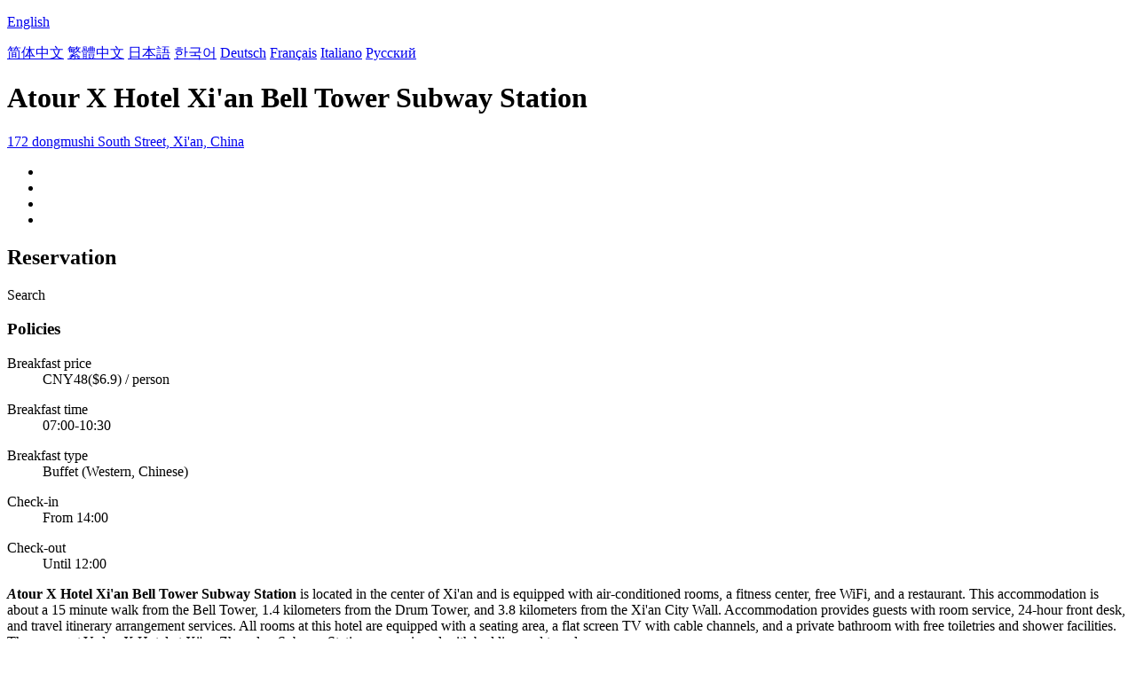

--- FILE ---
content_type: text/html; charset=utf-8
request_url: http://belltower.atourx.hotels-xian.com/
body_size: 7046
content:

<!DOCTYPE html PUBLIC "-//W3C//DTD XHTML 1.0 Transitional//EN" "http://www.w3.org/TR/xhtml1/DTD/xhtml1-transitional.dtd">
<html xmlns="http://www.w3.org/1999/xhtml" >
<head>
    <meta http-equiv="Content-Type" content="text/html; charset=utf-8" />
    <meta http-equiv="X-UA-Compatible" content="IE=edge" />
    <title>Atour X Hotel Xi'an Bell Tower Subway Station - Booking Website</title>
    <meta id="Keywords" name="Keywords" content="Atour X Hotel Xi'an Bell Tower Subway Station, Atour X Hotel Xi'an Bell Tower Subway Station Booking Website, Atour X Hotel Xi'an Bell Tower Subway Station room rate, Address,Map,Reviews,FAQs" />
    <meta id="Description" name="Description" content="Atour X Hotel Xi'an Bell Tower Subway Station is located in the center of Xi'an and is equipped with air-conditioned rooms, a fitness center, free WiFi, and a restaurant. This accommodation is about a..." />
    <meta name="viewport" content="width=device-width,initial-scale=1.0, minimum-scale=1.0, maximum-scale=1.0, user-scalable=no" />
    <meta name="format-detection" content="telephone=no" />
    <meta name="format-detection" content="adress=no" />
    <meta name="apple-mobile-web-app-capable" content="yes">
    <meta name="apple-mobile-web-app-status-bar-style" content="black">
    <link href="/images/favicon.ico" rel="shortcut icon" />
    <script type="text/javascript" src="/jquery.js"></script>
    <script type="text/javascript" src="/Hotel/Hotel.js?2206261615"></script>
    <link type="text/css" rel="stylesheet" href="/Hotel/Hotel.css?2106301551" />    
    <script type="application/ld+json">{"@context":"http://schema.org/", "@type":"Hotel", "name":"Atour X Hotel Xi'an Bell Tower Subway Station", "image":["https://www.chinaholiday.com/photos/347051/7278793.jpg","https://www.chinaholiday.com/photos/347051/7278794.jpg","https://www.chinaholiday.com/photos/347051/7278795.jpg"], "telephone":"+86-29-87321999", "priceRange":"$59.0 or more", "latitude":34.2621714115252, "longitude":108.955207501418, "address":"172 dongmushi South Street, Xi'an, China", "aggregateRating":{"@type":"AggregateRating","ratingValue":"9.9","bestRating":"10","worstRating":"1","reviewCount":"551"}}</script>
</head>
<body language="en">
<form name="form1" method="post" action="./?Language=en&amp;HotelID=347051" id="form1">
<div>
<input type="hidden" name="__VIEWSTATE" id="__VIEWSTATE" value="/wEPDwUIMjAzMDMwODNkZD+TcPGZDdWmFaelErMgw+1bsy5QYdsDFhTvIy+sJFj1" />
</div>

<div>

	<input type="hidden" name="__VIEWSTATEGENERATOR" id="__VIEWSTATEGENERATOR" value="02ABC922" />
</div>
   <div id="header" style="background:url(/Images/Logo/hotels-xian.com.png) no-repeat ;">
     <div class='languageSwitch'>
       <a class='language_en' href='javascript:void(0);'><p class='cornerSolid'></p>English</a>   
       <div>
          <p class='cornerSharp'></p>
          <a class='language_en' href='/' style='display:none'>English</a>
          <a class='language_cn' href='/cn/'>简体中文</a>
          <a class='language_big5' href='/big5/'>繁體中文</a>
          <a class='language_ja' href='/ja/'>日本語</a>
          <a class='language_ko' href='/ko/'>한국어</a>
          <a class='language_de' href='/de/'>Deutsch</a>
          <a class='language_fr' href='/fr/'>Français</a>
          <a class='language_it' href='/it/'>Italiano</a>
          <a class='language_ru' href='/ru/'>Русский</a>
       </div>
     </div>
   </div>
   <div id="container">
      <h1 id="h1" fullName="&lt;strong>A&lt;/strong>tour X Hotel Xi&#39;an Bell Tower Subway Station&lt;u class=&#39;star4&#39;>&amp;nbsp;&lt;/u>" shortName="&lt;strong>A&lt;/strong>tour X Hotel&lt;u class=&#39;star4&#39;>&amp;nbsp;&lt;/u>">Atour X Hotel Xi&#39;an Bell Tower Subway Station</h1>
      <a href="javascript:void(0);" id="address">172 dongmushi South Street, Xi&#39;an, China</a>
      <div class="clear"></div>
      <ul id="photos">
        <li id="photo1"><img src='/Images/loading.gif' _src='https://www.chinaholiday.com/photos/347051/7278793.jpg' alt='' /></li>
        <li id="photo2"><img src='/Images/loading.gif' _src='https://www.chinaholiday.com/photos/347051/7278794.jpg' alt='' /></li>
        <li id="photo3"><img src='/Images/loading.gif' _src='https://www.chinaholiday.com/photos/347051/7278795.jpg' alt='' /></li>
        <li id="photo4"><img src='/Images/loading.gif' _src='/Hotel/BMap/108.955207501418,34.2621714115252.jpg' alt='' /></li>
      </ul>
      <div class="clear"></div>
      <div id="reservationBox">
        <h2>Reservation</h2>
        <div class="fixedBox">
          <div class="innerBox">
            <div id="dateRange"></div><div id="btBook">Search</div>
          </div>
        </div>
        <div class="fixedHidden"></div>
      </div>
      <div id="hotelInfo">
        <div class="notice">
          <h3>Policies</h3>
          <dl id="breakfastPrice"><dt>Breakfast price</dt><dd>CNY48($6.9) / person</dd></dl>
          <dl id="breakfastTime"><dt>Breakfast time</dt><dd>07:00-10:30</dd></dl>
          <dl id="breakfastType"><dt>Breakfast type</dt><dd>Buffet (Western, Chinese)</dd></dl>
          <dl><dt>Check-in</dt><dd id="checkinTime">From 14:00</dd></dl>
          <dl><dt>Check-out</dt><dd id="checkoutTime">Until 12:00</dd></dl>
        </div>
        <strong><i>A</i>tour X Hotel Xi'an Bell Tower Subway Station</strong> is located in the center of Xi'an and is equipped with air-conditioned rooms, a fitness center, free WiFi, and a restaurant. This accommodation is about a 15 minute walk from the Bell Tower, 1.4 kilometers from the Drum Tower, and 3.8 kilometers from the Xi'an City Wall. Accommodation provides guests with room service, 24-hour front desk, and travel itinerary arrangement services. All rooms at this hotel are equipped with a seating area, a flat screen TV with cable channels, and a private bathroom with free toiletries and shower facilities. The rooms at Yaduo X Hotel at Xi'an Zhonglou Subway Station are equipped with bedding and towels.
        <div class="clear"></div>
      </div>
      <div id="faqsBox">
        <h2>Hotel FAQs</h2>
        <hr />
        <a href="javascript:void(0);" more='Show more' less='Show less'>Show more</a>
        <ul itemscope itemtype="https://schema.org/FAQPage"><li itemprop="mainEntity" itemscope itemtype="https://schema.org/Question"><h3 itemprop="name">How far is the hotel from Xi'an Xianyang International Airport?</h3><p itemprop="acceptedAnswer" itemscope itemtype="https://schema.org/Answer"><span itemprop="text">Atour X Hotel Xi'an Bell Tower Subway Station is 26.7km from the airport.</span><u></u></p></li><li itemprop="mainEntity" itemscope itemtype="https://schema.org/Question"><h3 itemprop="name">Does Atour X Hotel Xi'an Bell Tower Subway Station offer airport shuttle service?</h3><p itemprop="acceptedAnswer" itemscope itemtype="https://schema.org/Answer"><span itemprop="text">Yes, please contact us with flight number to arrange it after booking a room.</span><u></u></p></li><li itemprop="mainEntity" itemscope itemtype="https://schema.org/Question"><h3 itemprop="name">What are the check-in and check-out time at Atour X Hotel Xi'an Bell Tower Subway Station?</h3><p itemprop="acceptedAnswer" itemscope itemtype="https://schema.org/Answer"><span itemprop="text">Check-in time is from 14:00, and check-out time is until 12:00 at Atour X Hotel Xi'an Bell Tower Subway Station.</span><u></u></p></li><li itemprop="mainEntity" itemscope itemtype="https://schema.org/Question"><h3 itemprop="name">Does Atour X Hotel Xi'an Bell Tower Subway Station have a pool or gym?</h3><p itemprop="acceptedAnswer" itemscope itemtype="https://schema.org/Answer"><span itemprop="text">No, The hotel has no pool and fitness room. See details about other facilities on this page.</span><u></u></p></li><li itemprop="mainEntity" itemscope itemtype="https://schema.org/Question"><h3 itemprop="name">Does Atour X Hotel Xi'an Bell Tower Subway Station have a restaurant?</h3><p itemprop="acceptedAnswer" itemscope itemtype="https://schema.org/Answer"><span itemprop="text">No, there is not a restaurant in the hotel.</span><u></u></p></li><li itemprop="mainEntity" itemscope itemtype="https://schema.org/Question"><h3 itemprop="name">Does Atour X Hotel Xi'an Bell Tower Subway Station offer internet or wifi?</h3><p itemprop="acceptedAnswer" itemscope itemtype="https://schema.org/Answer"><span itemprop="text">Yes, please request it when you check in the hotel.</span><u></u></p></li><li itemprop="mainEntity" itemscope itemtype="https://schema.org/Question"><h3 itemprop="name">Does Atour X Hotel Xi'an Bell Tower Subway Station accept prepaid room charge?</h3><p itemprop="acceptedAnswer" itemscope itemtype="https://schema.org/Answer"><span itemprop="text">Yes, please contact us after submitting a reservation.</span><u></u></p></li><li itemprop="mainEntity" itemscope itemtype="https://schema.org/Question"><h3 itemprop="name">Does Atour X Hotel Xi'an Bell Tower Subway Station accept credit card payments?</h3><p itemprop="acceptedAnswer" itemscope itemtype="https://schema.org/Answer"><span itemprop="text">Yes, VISA Master AMEX  could be accepted.</span><u></u></p></li><li itemprop="mainEntity" itemscope itemtype="https://schema.org/Question"><h3 itemprop="name">How much is the breakfast at Atour X Hotel Xi'an Bell Tower Subway Station?</h3><p itemprop="acceptedAnswer" itemscope itemtype="https://schema.org/Answer"><span itemprop="text">Each costs cny48 for extra breakfast.</span><u></u></p></li><li itemprop="mainEntity" itemscope itemtype="https://schema.org/Question"><h3 itemprop="name">How much does it cost to stay at Atour X Hotel Xi'an Bell Tower Subway Station?</h3><p itemprop="acceptedAnswer" itemscope itemtype="https://schema.org/Answer"><span itemprop="text">The room prices is from cny410, but it may vary depending on your stay(e.g. dates, room type etc.).</span><u></u></p></li></ul>
        <div class="clear"></div>
      </div>
      <div id="location">
        <h2>Location</h2>
        <hr />
        <div id="divMap" Longitude="108.955207501418" Latitude="34.2621714115252" WindowTitle="&lt;b>Atour X Hotel Xi&#39;an Bell Tower Subway Station&lt;/b>" WindowContent="&lt;div style=&#39;padding:10px;&#39;>Add.: 172 dongmushi South Street&lt;br>Tel: +86-29-87321999&lt;/div>"></div>
      </div>
      <div id="reviews" helpfulAsk="Is it helpful?" helpfulAnswer="Thank you for your praise.">
        <h2>Reviews</h2>
        <hr />
        <div id="marqueeScroll" title="Continue scrolling"><p></p></div>
        <marquee direction="up" scrolldelay="350" scrollamount="15" style="min-height:200px; height:80%; max-height:350px;overflow:hidden;">
           
<div class='review'>
  <div class='guestAndDate'><b>caiyinning10</b><span>2020-12-17</span></div>
  <ul class='content'>
    <li class='tripType_WithFriends' title='With Friends'></li>
    <li class='score'>5.0</li>
    <li class='comment'>To run a marathon in Xi'an, this hotel is not far from the starting point. The sanitary environment is very good. There is a movie themed foot clinic on the second floor, with room cards and discounts. There are many places to eat around, so you will consider staying in Xi'an<i></i></li>
    <li class='helpful'></li>
  </ul>
</div>
<div class='review'>
  <div class='guestAndDate'><b>fliceman</b><span>2020-10-22</span></div>
  <ul class='content'>
    <li class='tripType_WithChildren' title='With Children'></li>
    <li class='score'>5.0</li>
    <li class='comment'>The location of the hotel is very good. There is a lot of food nearby. Windowless room, in the middle of the corridor, the air is bad and very cramped. There are many taxis at the door, not far from the subway.<i></i></li>
    <li class='helpful'></li>
  </ul>
</div>
<div class='review'>
  <div class='guestAndDate'><b>ElaineW</b><span>2020-10-08</span></div>
  <ul class='content'>
    <li class='tripType_TravelAlone' title='Travel Alone'></li>
    <li class='score'>5.0</li>
    <li class='comment'>very nice! Very satisfied!<i></i></li>
    <li class='helpful'></li>
  </ul>
</div>
<div class='review'>
  <div class='guestAndDate'><b>gary415</b><span>2020-10-08</span></div>
  <ul class='content'>
    <li class='tripType_WithChildren' title='With Children'></li>
    <li class='score'>4.8</li>
    <li class='comment'>The geographical location is good. It is convenient to eat and take a taxi. It is very suitable for parent-child travel<i></i></li>
    <li class='helpful'></li>
  </ul>
</div>
<div class='review'>
  <div class='guestAndDate'><b>e01502286</b><span>2020-10-02</span></div>
  <ul class='content'>
    <li class='tripType_WithChildren' title='With Children'></li>
    <li class='score'>5.0</li>
    <li class='comment'>It's a great hotel with modern decoration and family room. The cinema room is also well located. It's within walking distance from the bell tower, Drum Tower and Huimin street. The hotel staff are very friendly, the service is very good, the breakfast variety is very complete, and the hotel will send yogurt and fruit to the room every afternoon. This is the best hotel I've traveled so many times. The price is cheap and what I like?? I'll choose this one again<i></i></li>
    <li class='helpful'></li>
  </ul>
</div>
<div class='review'>
  <div class='guestAndDate'><b>yongsuperior</b><span>2020-09-18</span></div>
  <ul class='content'>
    <li class='tripType_BusinessTravel' title='Business Travel'></li>
    <li class='score'>4.0</li>
    <li class='comment'>Clean and hygienic, high personality ratio<i></i></li>
    <li class='helpful'></li>
  </ul>
</div>
<div class='review'>
  <div class='guestAndDate'><b>ye854121</b><span>2020-09-12</span></div>
  <ul class='content'>
    <li class='tripType_WithChildren' title='With Children'></li>
    <li class='score'>4.8</li>
    <li class='comment'>The hotel is very clean. There are delicious rougamo next to it. The location is also convenient<i></i></li>
    <li class='helpful'></li>
  </ul>
</div>
<div class='review'>
  <div class='guestAndDate'><b>Reverso</b><span>2020-09-12</span></div>
  <ul class='content'>
    <li class='tripType_WithChildren' title='With Children'></li>
    <li class='score'>5.0</li>
    <li class='comment'>Very good environment, very good service<i></i></li>
    <li class='helpful'></li>
  </ul>
</div>
<div class='review'>
  <div class='guestAndDate'><b>NINICC</b><span>2020-08-28</span></div>
  <ul class='content'>
    <li class='tripType_TravelAlone' title='Travel Alone'></li>
    <li class='score'>5.0</li>
    <li class='comment'>Very good, very good<i></i></li>
    <li class='helpful'></li>
  </ul>
</div>
<div class='review'>
  <div class='guestAndDate'><b>dancingwolf77</b><span>2020-08-17</span></div>
  <ul class='content'>
    <li class='tripType_WithFriends' title='With Friends'></li>
    <li class='score'>4.5</li>
    <li class='comment'>Convenient location, close to the subway and tourist bus boarding point. Breakfast is rich, with snacks, fruits and vegetables, and yogurt. The cost performance is quite high, which is worth recommending.<i></i></li>
    <li class='helpful'></li>
  </ul>
</div>
<div class='review'>
  <div class='guestAndDate'><b>lee19890823</b><span>2020-08-15</span></div>
  <ul class='content'>
    <li class='tripType_WithFriends' title='With Friends'></li>
    <li class='score'>4.5</li>
    <li class='comment'>It's very close to the subway station. It's convenient to travel. The projection is very easy to use! The bathroom and shower are also large<i></i></li>
    <li class='helpful'></li>
  </ul>
</div>
<div class='review'>
  <div class='guestAndDate'><b>bianle</b><span>2020-08-15</span></div>
  <ul class='content'>
    <li class='tripType_WithFriends' title='With Friends'></li>
    <li class='score'>4.8</li>
    <li class='comment'>The location of the hotel is very good. It's very convenient to go anywhere. The deluxe big bed room is very spacious, comfortable and cost-effective.<i></i></li>
    <li class='helpful'></li>
  </ul>
</div>
<div class='review'>
  <div class='guestAndDate'><b>jinm_xu</b><span>2020-08-06</span></div>
  <ul class='content'>
    <li class='tripType_WithChildren' title='With Children'></li>
    <li class='score'>5.0</li>
    <li class='comment'>The hotel accommodation is good<i></i></li>
    <li class='helpful'></li>
  </ul>
</div>
<div class='review'>
  <div class='guestAndDate'><b>antboy1022</b><span>2020-08-04</span></div>
  <ul class='content'>
    <li class='tripType_WithChildren' title='With Children'></li>
    <li class='score'>3.0</li>
    <li class='comment'>The service attitude was not enthusiastic<i></i></li>
    <li class='helpful'></li>
  </ul>
</div>
<div class='review'>
  <div class='guestAndDate'><b>flori</b><span>2020-08-01</span></div>
  <ul class='content'>
    <li class='tripType_WithChildren' title='With Children'></li>
    <li class='score'>4.5</li>
    <li class='comment'>The hotel is very characteristic, there are many art patterns, there is a very comfortable reclining chair in the room, the projection TV is very good! Breakfast was very rich, the taste was ok, the service was very good, but the bathroom was average and the water leakage was not good.<i></i></li>
    <li class='helpful'></li>
  </ul>
</div>
<div class='review'>
  <div class='guestAndDate'><b>gym7530</b><span>2020-07-28</span></div>
  <ul class='content'>
    <li class='tripType_Unknown' title=''></li>
    <li class='score'>4.3</li>
    <li class='comment'>The front desk is very cow. I don't know where the cow is<i></i></li>
    <li class='helpful'></li>
  </ul>
</div>
<div class='review'>
  <div class='guestAndDate'><b>BOYBOBBY</b><span>2020-07-27</span></div>
  <ul class='content'>
    <li class='tripType_WithChildren' title='With Children'></li>
    <li class='score'>5.0</li>
    <li class='comment'>When the whole family went to Xi'an and stayed in the hotel recommended by friends for two days, they really thought it was very good. The room decoration style was warm and chic, and all the staff had a very good service attitude. They would also give yogurt and snacks to the room every day. The location is very good. It's only a few minutes' walk to the bell tower and the city wall. It's also very convenient to take the subway. The only drawback is that the restaurant is too small, the breakfast is Western-style, and there is little food to eat. After eight o'clock, it will be very crowded. When we went late in the first morning, we chose the meal and brought it back to our room. Generally speaking, it's very good. The whole family likes it! I will choose this hotel when I come to Xi'an in the future!<i></i></li>
    <li class='helpful'></li>
  </ul>
</div>
<div class='review'>
  <div class='guestAndDate'><b>e00412409</b><span>2020-07-26</span></div>
  <ul class='content'>
    <li class='tripType_WithChildren' title='With Children'></li>
    <li class='score'>5.0</li>
    <li class='comment'>The restaurant is very special. The service is also very good. The waiters are very friendly. The breakfast is also good. The restaurant is a little small. It's located in the center of the city. It's very close to the bell tower, Drum Tower, Huimin street and so on<i></i></li>
    <li class='helpful'></li>
  </ul>
</div>
<div class='review'>
  <div class='guestAndDate'><b>pumaolo</b><span>2020-07-25</span></div>
  <ul class='content'>
    <li class='tripType_CouplesTraveling' title='Couples Traveling'></li>
    <li class='score'>5.0</li>
    <li class='comment'>Good, good<i></i></li>
    <li class='helpful'></li>
  </ul>
</div>
<div class='review'>
  <div class='guestAndDate'><b>coolyitian</b><span>2020-07-17</span></div>
  <ul class='content'>
    <li class='tripType_TravelAlone' title='Travel Alone'></li>
    <li class='score'>5.0</li>
    <li class='comment'>The environment is also good<i></i></li>
    <li class='helpful'></li>
  </ul>
</div>
<div class='review'>
  <div class='guestAndDate'><b>brendax</b><span>2020-07-14</span></div>
  <ul class='content'>
    <li class='tripType_WithChildren' title='With Children'></li>
    <li class='score'>4.5</li>
    <li class='comment'>The restaurant is very small. I can't find a seat in the morning rush hour. It's more than one kilometer away from the subway. The service is very good. It's just that I didn't notice to check out on the last day. It took more than half an hour when I think about it. I automatically added another four hours and made up 169 yuan<i></i></li>
    <li class='helpful'></li>
  </ul>
</div>
<div class='review'>
  <div class='guestAndDate'><b>e00697397</b><span>2020-07-08</span></div>
  <ul class='content'>
    <li class='tripType_CouplesTraveling' title='Couples Traveling'></li>
    <li class='score'>5.0</li>
    <li class='comment'>The hotel is not far from several places to play. It's basically done by sharing bicycles. The room is very large and the decoration style is also very unique. There are many restaurants in the street in front of the door. There will be many choices for supper at night.<i></i></li>
    <li class='helpful'></li>
  </ul>
</div>
           <div class='clear'></div>        
        </marquee>
      </div>      
   </div>   
   <div id="footer">
     <div class="main">
         2026 &copy; hotels-xian.com. All rights reserved.
         <div class='right'>
            <a class="contactus" href="mailto:service@chinaholiday.com">Contact us</a>
            <div class='nearbyHotels'>
               <a href='javascript:void(0);'>Nearby Hotels</a>
               <div>
                  <p class='cornerSharp'></p>
                  <a target='_blank' href='http://technologymetrostation.atourx.hotels-xian.com'>Atour X Hotel Xi'an Northwestern Polytechnical University Subway Station</a><a target='_blank' href='http://kingtownno1.hotels-xian.com'>Xi'an King Town No.1 Hotel(Bell Tower)</a><a target='_blank' href='http://ojcholiday.hotels-xian.com'>OJC Holiday Hotel (Xi'an Bell Tower)</a><a target='_blank' href='http://laseineart.hotels-xian.com'>La Seine Art Hotel Xi'an</a><a target='_blank' href='http://jiahebusiness.hotels-xian.com'>Jiahe Business Hotel (Xi'an Bell Tower)</a><a target='_blank' href='http://weishi.hotels-xian.com'>Weishi Hotel (Xi'an Bell Tower Metro Station)</a><a target='_blank' href='http://huiminstreet.starway.hotels-xian.com'>StarWay Hotel - Xi'an Bell Tower Muslim Street</a><a target='_blank' href='http://seetang.hotels-xian.com'>Xi'an See Tang Guesthouse</a><a target='_blank' href='http://yongningli.atour.hotels-xian.com'>Atour Hotel Xian Bell Tower Yongningli</a><a target='_blank' href='http://hanting.hotels-xian.com'>Hanting Hotel (Xi'an Bell Tower Yongning Branch)</a>
               </div>
            </div>
         </div>
         <div class="clear"></div>
     </div>
   </div>
</form>
</body>
</html>
